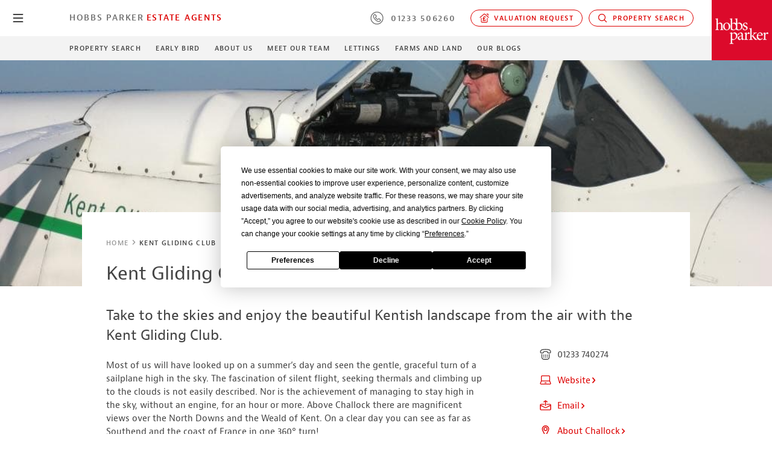

--- FILE ---
content_type: text/html; charset=UTF-8
request_url: https://www.hobbsparker.co.uk/parish-feature/kent-gliding-club/
body_size: 12606
content:
<!DOCTYPE html> <!--[if IE 7]><html class="ie ie7" lang="en-GB"> <![endif]--> <!--[if IE 8]><html class="ie ie8" lang="en-GB"> <![endif]--> <!--[if !(IE 7) & !(IE 8)]><!--><html lang="en-GB"> <!--<![endif]--><head><meta charset="UTF-8"><meta http-equiv="X-UA-Compatible" content="IE=edge"><meta name="viewport" content="width=device-width, initial-scale=1"><meta http-equiv="Accept-CH" content="DPR, Viewport-Width, Width"><link media="all" href="https://www.hobbsparker.co.uk/wp-content/cache/autoptimize/css/autoptimize_664b36a8b890341e56645e8832969213.css" rel="stylesheet"><title>Kent Gliding Club | Hobbs Parker</title><link rel="shortcut icon" href="https://www.hobbsparker.co.uk/wp-content/themes/hobbsparker-2020-child/favicon.ico" /><link rel="profile" href="http://gmpg.org/xfn/11"><link rel="pingback" href="https://www.hobbsparker.co.uk/xmlrpc.php"> <!--[if lt IE 9]> <script src="https://oss.maxcdn.com/libs/html5shiv/3.7.0/html5shiv.js"></script> <script src="https://oss.maxcdn.com/libs/respond.js/1.4.2/respond.min.js"></script> <![endif]-->  <script type="text/javascript" src="https://app.termly.io/embed.min.js" data-auto-block="on" data-website-uuid="0a8a463a-9857-4b67-a686-01e43253e28d"></script> <meta name='robots' content='index, follow, max-image-preview:large, max-snippet:-1, max-video-preview:-1' /><link rel="canonical" href="https://www.hobbsparker.co.uk/parish-feature/kent-gliding-club/" /><meta property="og:locale" content="en_GB" /><meta property="og:type" content="article" /><meta property="og:title" content="Kent Gliding Club" /><meta property="og:description" content="Most of us will have looked up on a summer&#8217;s day and seen the gentle, graceful turn of a sailplane high in the sky. The fascination of silent flight, seeking thermals and climbing up to [&hellip;]" /><meta property="og:url" content="https://www.hobbsparker.co.uk/parish-feature/kent-gliding-club/" /><meta property="og:site_name" content="Hobbs Parker" /><meta property="article:modified_time" content="2018-02-01T11:46:40+00:00" /><meta property="og:image" content="https://www.hobbsparker.co.uk/wp-content/uploads/Gliding.jpg" /><meta property="og:image:width" content="1024" /><meta property="og:image:height" content="768" /><meta property="og:image:type" content="image/jpeg" /><meta name="twitter:label1" content="Estimated reading time" /><meta name="twitter:data1" content="1 minute" /> <script type="application/ld+json" class="yoast-schema-graph">{"@context":"https://schema.org","@graph":[{"@type":"WebPage","@id":"https://www.hobbsparker.co.uk/parish-feature/kent-gliding-club/","url":"https://www.hobbsparker.co.uk/parish-feature/kent-gliding-club/","name":"Kent Gliding Club | Hobbs Parker","isPartOf":{"@id":"https://www.hobbsparker.co.uk/#website"},"primaryImageOfPage":{"@id":"https://www.hobbsparker.co.uk/parish-feature/kent-gliding-club/#primaryimage"},"image":{"@id":"https://www.hobbsparker.co.uk/parish-feature/kent-gliding-club/#primaryimage"},"thumbnailUrl":"https://www.hobbsparker.co.uk/wp-content/uploads/Gliding.jpg","datePublished":"2018-02-01T11:44:57+00:00","dateModified":"2018-02-01T11:46:40+00:00","breadcrumb":{"@id":"https://www.hobbsparker.co.uk/parish-feature/kent-gliding-club/#breadcrumb"},"inLanguage":"en-GB","potentialAction":[{"@type":"ReadAction","target":["https://www.hobbsparker.co.uk/parish-feature/kent-gliding-club/"]}]},{"@type":"ImageObject","inLanguage":"en-GB","@id":"https://www.hobbsparker.co.uk/parish-feature/kent-gliding-club/#primaryimage","url":"https://www.hobbsparker.co.uk/wp-content/uploads/Gliding.jpg","contentUrl":"https://www.hobbsparker.co.uk/wp-content/uploads/Gliding.jpg","width":1024,"height":768,"caption":"Gliding"},{"@type":"BreadcrumbList","@id":"https://www.hobbsparker.co.uk/parish-feature/kent-gliding-club/#breadcrumb","itemListElement":[{"@type":"ListItem","position":1,"name":"Home","item":"https://www.hobbsparker.co.uk/"},{"@type":"ListItem","position":2,"name":"Kent Gliding Club"}]},{"@type":"WebSite","@id":"https://www.hobbsparker.co.uk/#website","url":"https://www.hobbsparker.co.uk/","name":"Hobbs Parker","description":"","potentialAction":[{"@type":"SearchAction","target":{"@type":"EntryPoint","urlTemplate":"https://www.hobbsparker.co.uk/?s={search_term_string}"},"query-input":{"@type":"PropertyValueSpecification","valueRequired":true,"valueName":"search_term_string"}}],"inLanguage":"en-GB"}]}</script> <link rel='dns-prefetch' href='//js.hs-scripts.com' /><link rel='dns-prefetch' href='//maps.googleapis.com' /><link rel='dns-prefetch' href='//ajax.googleapis.com' /><link rel='dns-prefetch' href='//kit.fontawesome.com' /><link rel='stylesheet' id='hp_2020_typkit-css' href='https://use.typekit.net/hdd1aho.css?ver=1.1' type='text/css' media='all' /> <script type="text/javascript" id="wpgmza_data-js-extra">var wpgmza_google_api_status = {"message":"Enqueued","code":"ENQUEUED"};</script> <script type="text/javascript" src="https://maps.googleapis.com/maps/api/js?key=AIzaSyAgn3ssFo1tmmpKKZOioLWo3C1TO7M-iuE&amp;loading=async" id="googlemaps-js"></script> <script type="text/javascript" src="https://ajax.googleapis.com/ajax/libs/jquery/2.2.4/jquery.min.js" id="jq-js"></script> <script type="text/javascript" src="https://kit.fontawesome.com/675c79bcbb.js" id="fa-js"></script> <link rel="https://api.w.org/" href="https://www.hobbsparker.co.uk/wp-json/" /><link rel="EditURI" type="application/rsd+xml" title="RSD" href="https://www.hobbsparker.co.uk/xmlrpc.php?rsd" /><meta name="generator" content="WordPress 6.6.2" /><link rel='shortlink' href='https://www.hobbsparker.co.uk/?p=5671' /><meta property="fb:app_id" content="157369710964985"/>  <script class="hsq-set-content-id" data-content-id="blog-post">var _hsq = _hsq || [];
				_hsq.push(["setContentType", "blog-post"]);</script>    <script async src="https://www.googletagmanager.com/gtag/js?id=G-G6REPM74WC"></script> <script>window.dataLayer = window.dataLayer || [];
  function gtag(){dataLayer.push(arguments);}
  gtag('js', new Date());
  gtag('config', 'G-G6REPM74WC');</script>    <script>(function(w,d,s,l,i){w[l]=w[l]||[];w[l].push({'gtm.start':
new Date().getTime(),event:'gtm.js'});var f=d.getElementsByTagName(s)[0],
j=d.createElement(s),dl=l!='dataLayer'?'&l='+l:'';j.async=true;j.src=
'https://www.googletagmanager.com/gtm.js?id='+i+dl;f.parentNode.insertBefore(j,f);
})(window,document,'script','dataLayer','GTM-PGCSN8V');</script>    <script>function(f,b,e,v,n,t,s)
{if(f.fbq)return;n=f.fbq=function(){n.callMethod?
n.callMethod.apply(n,arguments):n.queue.push(arguments)};
if(!f._fbq)f._fbq=n;n.push=n;n.loaded=!0;n.version='2.0';
n.queue=[];t=b.createElement(e);t.async=!0;
t.src=v;s=b.getElementsByTagName(e)[0];
s.parentNode.insertBefore(t,s)}(window, document,'script',
'https://connect.facebook.net/en_US/fbevents.js');
fbq('init', '577036329121536');
fbq('track', 'PageView');</script> <noscript><img height="1" width="1" style="display:none"
src="https://www.facebook.com/tr?id=577036329121536&ev=PageView&noscript=1"
/></noscript>  <script type="text/javascript">(function() { var po = document.createElement('script'); po.type = 'text/javascript'; po.async = true; po.src = '//api.at.getsocial.io/widget/v1/gs_async.js?id=2e4eb6'; var s = document.getElementsByTagName('script')[0]; 
s.parentNode.insertBefore(po, s); })();</script> <link rel="apple-touch-icon" sizes="180x180" href="/apple-touch-icon.png"><link rel="icon" type="image/png" sizes="32x32" href="/favicon-32x32.png"><link rel="icon" type="image/png" sizes="16x16" href="/favicon-16x16.png"><link rel="manifest" href="/site.webmanifest">  <script>!function(t,e){var o,n,p,r;e.__SV||(window.posthog=e,e._i=[],e.init=function(i,s,a){function g(t,e){var o=e.split(".");2==o.length&&(t=t[o[0]],e=o[1]),t[e]=function(){t.push([e].concat(Array.prototype.slice.call(arguments,0)))}}(p=t.createElement("script")).type="text/javascript",p.async=!0,p.src=s.api_host.replace(".i.posthog.com","-assets.i.posthog.com")+"/static/array.js",(r=t.getElementsByTagName("script")[0]).parentNode.insertBefore(p,r);var u=e;for(void 0!==a?u=e[a]=[]:a="posthog",u.people=u.people||[],u.toString=function(t){var e="posthog";return"posthog"!==a&&(e+="."+a),t||(e+=" (stub)"),e},u.people.toString=function(){return u.toString(1)+".people (stub)"},o="init capture register register_once register_for_session unregister unregister_for_session getFeatureFlag getFeatureFlagPayload isFeatureEnabled reloadFeatureFlags updateEarlyAccessFeatureEnrollment getEarlyAccessFeatures on onFeatureFlags onSessionId getSurveys getActiveMatchingSurveys renderSurvey canRenderSurvey getNextSurveyStep identify setPersonProperties group resetGroups setPersonPropertiesForFlags resetPersonPropertiesForFlags setGroupPropertiesForFlags resetGroupPropertiesForFlags reset get_distinct_id getGroups get_session_id get_session_replay_url alias set_config startSessionRecording stopSessionRecording sessionRecordingStarted captureException loadToolbar get_property getSessionProperty createPersonProfile opt_in_capturing opt_out_capturing has_opted_in_capturing has_opted_out_capturing clear_opt_in_out_capturing debug".split(" "),n=0;n<o.length;n++)g(u,o[n]);e._i.push([i,s,a])},e.__SV=1)}(document,window.posthog||[]);
    posthog.init('phc_m0vO7uhXL3XFUg2TCD7NjIUhTfAbwQ4ChBloPvQZpkk',{api_host:'https://eu.i.posthog.com', person_profiles: 'identified_only' // or 'always' to create profiles for anonymous users as well
        })</script> </head><body class=""><header class="o-header o-header--square-logo" id="header"><div class="o-header__primary" id="header-primary"><nav id="gmenu" class="o-gmenu"> <button class="o-gmenu__btn" id="gmenu-btn"> <svg class="svg-icon svg-icon--hp-icon-menu-burger " version="1.1" xmlns="http://www.w3.org/2000/svg" xmlns:xlink="http://www.w3.org/1999/xlink" x="0px" y="0px"
 viewBox="0 0 500 500" style="enable-background:new 0 0 500 500;" xml:space="preserve"> <g transform="translate(-592.505 -332.253)"> <g transform="translate(593.255 333.003)"> <g> <g> <path d="M440.8,421h-383c-10.5,0-19-8.5-19-19s8.5-19,19-19h383c10.5,0,19,8.5,19,19S451.3,421,440.8,421z"/> </g> <g> <path d="M440.8,268.2h-383c-10.5,0-19-8.5-19-19s8.5-19,19-19h383c10.5,0,19,8.5,19,19S451.3,268.2,440.8,268.2z"/> </g> <g> <path d="M440.8,115.5h-383c-10.5,0-19-8.5-19-19s8.5-19,19-19h383c10.5,0,19,8.5,19,19S451.3,115.5,440.8,115.5z"/> </g> </g> </g> </g> </svg> <svg class="svg-icon svg-icon--hp-icon-close " version="1.1" xmlns="http://www.w3.org/2000/svg" xmlns:xlink="http://www.w3.org/1999/xlink" x="0px" y="0px"
 viewBox="0 0 500 500" style="enable-background:new 0 0 500 500;" xml:space="preserve"> <path d="M488,448.1L289.4,249.5L487.9,50.9c10.7-10.7,10.7-28.1,0-38.9c-10.7-10.7-28.1-10.7-38.9,0L250.5,210.6L51.9,12.1
 C41.2,1.3,23.8,1.3,13,12.1S2.3,40.2,13,50.9l198.6,198.6L13.1,448.1c-10.7,10.7-10.7,28.1,0,38.9c5.4,5.4,12.4,8.1,19.4,8.1
 s14.1-2.7,19.4-8.1l198.5-198.6l198.6,198.6c5.4,5.4,12.4,8.1,19.4,8.1s14.1-2.7,19.4-8.1C498.7,476.2,498.7,458.8,488,448.1z"/> </svg> <span class="o-gmenu__btn-label">close</span> </button><div class="o-gmenu__inner"><div class="o-gmenu__col"><ul class="o-gmenu__main o-gmenu__main--level-0"><li class="o-gmenu__item"><a href="/" data-speculation-rule="moderate">Hobbs Parker Group <svg class="svg-icon svg-icon--hp-icon-chevron-bold-right " version="1.1" xmlns="http://www.w3.org/2000/svg" xmlns:xlink="http://www.w3.org/1999/xlink" x="0px" y="0px"
 viewBox="0 0 500 500" style="enable-background:new 0 0 500 500;" xml:space="preserve"> <g transform="translate(1.273 8.803) rotate(-90)"> <g> <path d="M-437.7,172.5c0-9.7,3.7-19.4,11.1-26.8c14.8-14.8,38.8-14.8,53.6,0l131.8,131.8l131.8-131.8c14.8-14.8,38.8-14.8,53.6,0
 s14.8,38.8,0,53.6l-148.4,148.4c-20.4,20.2-53.5,20.2-73.8,0.2l-148.6-148.5C-434,191.9-437.7,182.2-437.7,172.5z"/> </g> </g> </svg></a></li><li class="o-gmenu__item"><a href="/auctioneers/" data-speculation-rule="moderate">Auctioneers <svg class="svg-icon svg-icon--hp-icon-chevron-bold-right " version="1.1" xmlns="http://www.w3.org/2000/svg" xmlns:xlink="http://www.w3.org/1999/xlink" x="0px" y="0px"
 viewBox="0 0 500 500" style="enable-background:new 0 0 500 500;" xml:space="preserve"> <g transform="translate(1.273 8.803) rotate(-90)"> <g> <path d="M-437.7,172.5c0-9.7,3.7-19.4,11.1-26.8c14.8-14.8,38.8-14.8,53.6,0l131.8,131.8l131.8-131.8c14.8-14.8,38.8-14.8,53.6,0
 s14.8,38.8,0,53.6l-148.4,148.4c-20.4,20.2-53.5,20.2-73.8,0.2l-148.6-148.5C-434,191.9-437.7,182.2-437.7,172.5z"/> </g> </g> </svg></a></li><li class="o-gmenu__item"><a href="/estate-agents/" data-speculation-rule="moderate">Estate Agents <svg class="svg-icon svg-icon--hp-icon-chevron-bold-right " version="1.1" xmlns="http://www.w3.org/2000/svg" xmlns:xlink="http://www.w3.org/1999/xlink" x="0px" y="0px"
 viewBox="0 0 500 500" style="enable-background:new 0 0 500 500;" xml:space="preserve"> <g transform="translate(1.273 8.803) rotate(-90)"> <g> <path d="M-437.7,172.5c0-9.7,3.7-19.4,11.1-26.8c14.8-14.8,38.8-14.8,53.6,0l131.8,131.8l131.8-131.8c14.8-14.8,38.8-14.8,53.6,0
 s14.8,38.8,0,53.6l-148.4,148.4c-20.4,20.2-53.5,20.2-73.8,0.2l-148.6-148.5C-434,191.9-437.7,182.2-437.7,172.5z"/> </g> </g> </svg></a></li><li class="o-gmenu__item"><a href="/car-auctions/" data-speculation-rule="moderate">Car Auctions <svg class="svg-icon svg-icon--hp-icon-chevron-bold-right " version="1.1" xmlns="http://www.w3.org/2000/svg" xmlns:xlink="http://www.w3.org/1999/xlink" x="0px" y="0px"
 viewBox="0 0 500 500" style="enable-background:new 0 0 500 500;" xml:space="preserve"> <g transform="translate(1.273 8.803) rotate(-90)"> <g> <path d="M-437.7,172.5c0-9.7,3.7-19.4,11.1-26.8c14.8-14.8,38.8-14.8,53.6,0l131.8,131.8l131.8-131.8c14.8-14.8,38.8-14.8,53.6,0
 s14.8,38.8,0,53.6l-148.4,148.4c-20.4,20.2-53.5,20.2-73.8,0.2l-148.6-148.5C-434,191.9-437.7,182.2-437.7,172.5z"/> </g> </g> </svg></a></li><li class="o-gmenu__item"><a href="/property-consultants/" data-speculation-rule="moderate">Property Consultants <svg class="svg-icon svg-icon--hp-icon-chevron-bold-right " version="1.1" xmlns="http://www.w3.org/2000/svg" xmlns:xlink="http://www.w3.org/1999/xlink" x="0px" y="0px"
 viewBox="0 0 500 500" style="enable-background:new 0 0 500 500;" xml:space="preserve"> <g transform="translate(1.273 8.803) rotate(-90)"> <g> <path d="M-437.7,172.5c0-9.7,3.7-19.4,11.1-26.8c14.8-14.8,38.8-14.8,53.6,0l131.8,131.8l131.8-131.8c14.8-14.8,38.8-14.8,53.6,0
 s14.8,38.8,0,53.6l-148.4,148.4c-20.4,20.2-53.5,20.2-73.8,0.2l-148.6-148.5C-434,191.9-437.7,182.2-437.7,172.5z"/> </g> </g> </svg></a></li></ul></div><div class="o-gmenu__col"><div style="width:100%"><section class="o-gmenu__section"> <em class="o-gmenu__heading">Search Information</em><div class="o-gmenu__search"><form role="search" method="get" class="form-inline form-right" id="searchform" action="https://www.hobbsparker.co.uk/"><div class="form-group"> <input type="text" class="form-control" placeholder="Search …" value="" name="s" title="Search for:" /></div> <button type="submit" id="searchsubmit" class="btn btn-primary">Search</button></form></div></section><section class="o-gmenu__section"> <em class="o-gmenu__heading">Special Searches</em><div class="button-group"> <a href="https://www.hobbsparker.co.uk/estate-agents/search-property-to-buy/" class="c-button c-button--white" data-speculation-rule="moderate">Property</a> <a href="https://www.hobbsparker.co.uk/car-auctions/auction-dates/?companyId=4&userSearch=true" class="c-button c-button--white" data-speculation-rule="moderate">Cars</a> <a href="https://www.hobbsparker.co.uk/auctioneers/auction-dates/?companyId=2&userSearch=true" class="c-button c-button--white" data-speculation-rule="moderate">Auctions</a></div></section></div></div></div></nav><div class="o-container-fluid"><div class="o-header__inner"><nav class="o-header__nav-col"> <a href="https://www.hobbsparker.co.uk/estate-agents/" class="o-header__location--primary" data-speculation-link="moderate">Hobbs Parker</a> <a href="https://www.hobbsparker.co.uk/estate-agents/" class="o-header__location--secondary" title="Hobbs Parker Estate Agents" data-speculation-link="moderate">Estate Agents</a></nav><nav class="o-header__nav-col o-header__nav-col--nowrap"> <a href="tel:01233 506260" class="o-header__button u-flex-hidden--lg"><svg class="svg-icon svg-icon--outline svg-icon--hp-icon-phone-alt " version="1.1" xmlns="http://www.w3.org/2000/svg" xmlns:xlink="http://www.w3.org/1999/xlink" x="0px" y="0px"
 viewBox="0 0 26 26" style="enable-background:new 0 0 26 26;" xml:space="preserve" stroke-width="1.5" stroke-linecap="round" stroke-linejoin="round" stroke="currentColor" fill="none"> <g> <path class="st0" d="M11.9,14.1c1.1,1.1,1.7,1.6,2,1.7c0.2,0.2,0.6,0.3,0.9-0.1l1.3-1.3c0.3-0.3,1-0.5,1.4,0
 c0.4,0.4,2.1,2.1,2.3,2.3c0.4,0.4,0.4,0.8-0.1,1.3c-0.6,0.6-0.3,0.3-1.1,1.1c-0.9,0.9-4.2,1.8-8.8-2.9S6,8.3,6.9,7.4
 C7.7,6.6,7.4,6.9,8,6.3c0.5-0.5,0.9-0.5,1.3-0.1c0.2,0.2,1.9,1.9,2.3,2.3c0.4,0.4,0.3,1.1,0,1.4l-1.3,1.3c-0.4,0.4-0.3,0.7-0.1,0.9
 C10.3,12.4,10.8,13,11.9,14.1z"/> <circle cx="13" cy="13" r="11.8"/> </g> </svg>&nbsp;&nbsp;01233 506260</a> <span class="o-header__button o-header__button--inactive u-flex-visible--lg o-header__button--number"><svg class="svg-icon svg-icon--outline svg-icon--hp-icon-phone-alt " version="1.1" xmlns="http://www.w3.org/2000/svg" xmlns:xlink="http://www.w3.org/1999/xlink" x="0px" y="0px"
 viewBox="0 0 26 26" style="enable-background:new 0 0 26 26;" xml:space="preserve" stroke-width="1.5" stroke-linecap="round" stroke-linejoin="round" stroke="currentColor" fill="none"> <g> <path class="st0" d="M11.9,14.1c1.1,1.1,1.7,1.6,2,1.7c0.2,0.2,0.6,0.3,0.9-0.1l1.3-1.3c0.3-0.3,1-0.5,1.4,0
 c0.4,0.4,2.1,2.1,2.3,2.3c0.4,0.4,0.4,0.8-0.1,1.3c-0.6,0.6-0.3,0.3-1.1,1.1c-0.9,0.9-4.2,1.8-8.8-2.9S6,8.3,6.9,7.4
 C7.7,6.6,7.4,6.9,8,6.3c0.5-0.5,0.9-0.5,1.3-0.1c0.2,0.2,1.9,1.9,2.3,2.3c0.4,0.4,0.3,1.1,0,1.4l-1.3,1.3c-0.4,0.4-0.3,0.7-0.1,0.9
 C10.3,12.4,10.8,13,11.9,14.1z"/> <circle cx="13" cy="13" r="11.8"/> </g> </svg>&nbsp;&nbsp;01233 506260</span><div class="o-header__dropdown-button"> <button data-header-dropdown-target="#property-valuation-options" class="o-header__button"><svg class="svg-icon svg-icon--hp-icon-valuation " version="1.1" xmlns="http://www.w3.org/2000/svg" xmlns:xlink="http://www.w3.org/1999/xlink" x="0px" y="0px"
 viewBox="0 0 500 500" style="enable-background:new 0 0 500 500;" xml:space="preserve"> <g> <path d="M260.6,195c24.4,0,29.8,3.7,38.3,18.3c4.9,8.4,15.5,11.2,23.9,6.4c8.4-4.9,11.2-15.6,6.4-23.9
 C311.9,165.9,291,160,260.6,160c-43.8,0-63.5,30.1-63.5,60v33.6h-18.7c-9.7,0-17.5,7.8-17.5,17.5c0,9.7,7.8,17.5,17.5,17.5h18.7v44
 c0,15.4-3.4,20.4-7.5,22c-3.9,0.2-7.1,0.4-9.8,0.8l-0.4,0c-11.3,1.4-12.9,4.1-15.5,8.5c-3.2,5.4-3.3,12.1-0.2,17.6
 c4,7.1,10.2,8.5,15.8,8.8v0c0.1,0,0.3,0,0.6,0c2.3,0.1,4.4,0.1,6.9-0.1c20.8-0.1,77.2-0.3,93.3,0.1c1,0,1.9,0,2.8,0
 c29.7,0,45.3-11.6,55-40.7c3.1-9.2-1.9-19.1-11.1-22.2c-9.3-3-19.1,1.9-22.2,11.1c-5.1,15.4-7.8,17.1-23.8,16.8
 c-20.8-0.5-37.6-0.8-51.4-1c1.5-6.1,2.4-13.3,2.4-21.7v-44h38.2c9.7,0,17.5-7.8,17.5-17.5c0-9.7-7.8-17.5-17.5-17.5h-38.2v-33.6
 C232.2,203.5,241.7,195,260.6,195z"/> <path d="M484.8,202L288.2,31.5c-19.7-16.6-48.2-16.6-67.9,0l-205,173.4c-7.4,6.2-8.3,17.3-2.1,24.7c3.5,4.1,8.4,6.2,13.4,6.2
 c4,0,8-1.4,11.3-4.1l205-173.4c6.5-5.5,16-5.5,22.5-0.1l196.5,170.4c7.3,6.3,18.4,5.6,24.7-1.8C492.9,219.4,492.1,208.3,484.8,202z
 "/> <path d="M376.8,60.8h52.5v52.5c0,9.7,7.8,17.5,17.5,17.5c9.7,0,17.5-7.8,17.5-17.5v-70c0-9.7-7.8-17.5-17.5-17.5h-70
 c-9.7,0-17.5,7.8-17.5,17.5S367.1,60.8,376.8,60.8z"/> <path d="M407.6,235.9c-9.7,0-17.5,7.8-17.5,17.5v175.1c0,9.6-7.9,17.5-17.5,17.5H127.4c-9.7,0-17.5-7.9-17.5-17.5V253.4
 c0-9.7-7.8-17.5-17.5-17.5s-17.5,7.8-17.5,17.5v175.1c0,29,23.6,52.5,52.5,52.5h245.1c29,0,52.5-23.6,52.5-52.5V253.4
 C425.1,243.7,417.2,235.9,407.6,235.9z"/> </g> </svg>&nbsp;&nbsp;Valuation request</button><div id="property-valuation-options" class="o-header__dropdown-options"> <a href="https://info.hobbsparker.co.uk/hobbs-parker-estate-agents-valuation-request" class="o-header__dropdown-option" title="Search property to rent" target="_blank" data-trigger-on-click="EA_PropertyPage_ValuationRequest_Submitted">Sales Valuation</a> <a href="https://info.hobbsparker.co.uk/hobbs-parker-estate-agents-valuation-request-landlords" class="o-header__dropdown-option" title="Search property to rent" target="_blank" data-trigger-on-click="EA_PropertyPage_ValuationRequest_Submitted">Rental Valuation</a></div></div><div class="o-header__dropdown-button"> <button data-header-dropdown-target="#property-search-options" class="o-header__button"><svg class="svg-icon svg-icon--hp-icon-search " version="1.1" xmlns="http://www.w3.org/2000/svg" xmlns:xlink="http://www.w3.org/1999/xlink" x="0px" y="0px"
 viewBox="0 0 500 500" style="enable-background:new 0 0 500 500;" xml:space="preserve"> <path d="M453.3,472.4c-5,0-9.9-2-13.4-5.6L336.2,363.2c-13.8,11.2-29,20.4-45.3,27.4c-0.3,0.2-0.6,0.3-0.9,0.4
 c-23.4,9.9-48.1,14.9-73.2,14.9c-76.1,0-144.5-45.2-174.2-115.2c-40.7-96,4.2-207.2,100.1-248c23.5-10,48.3-15,73.7-15
 c76.2,0,144.6,45.2,174.2,115.1c14.1,33.1,18.4,69.3,12.5,104.7c-5.4,32.6-19.2,63.1-40,88.7l103.7,103.6c7.4,7.6,7.4,19.4-0.1,26.9
 C463.2,470.4,458.3,472.4,453.3,472.4z M216.5,65.8c-20.3,0-40.1,4-58.9,12c-37.1,15.7-65.8,45-80.9,82.4
 c-15.1,37.5-14.8,78.5,1,115.6c23.8,55.8,78.4,91.9,139.2,91.9c20.1,0,39.8-4,58.5-11.9c0.3-0.1,0.5-0.3,0.8-0.4
 c16.8-7.1,32.2-17.4,45.8-30.5c0.4-0.5,0.9-1.1,1.4-1.6c0.6-0.6,1.2-1.1,1.6-1.4c20.4-21,34.1-47.4,39.8-76.3
 c5.8-29.7,2.7-60.1-9.2-88C332,101.9,277.4,65.8,216.5,65.8z"/> </svg>&nbsp;&nbsp;Property Search</button><div id="property-search-options" class="o-header__dropdown-options"> <a href="/estate-agents/search-property-to-buy/" class="o-header__dropdown-option" title="Search property to buy" data-speculation-rule="moderate">Search to Buy</a> <a href="/estate-agents/residential-lettings/search-property-to-rent/" class="o-header__dropdown-option" title="Search property to rent" data-speculation-rule="moderate">Search to Rent</a></div></div></nav></div></div></div><div class="o-header__secondary o-header__secondary--" id="header-secondary"><div class="o-container-fluid"><div class="o-header__inner"><menu class="o-header__nav-col"> <a href="https://www.hobbsparker.co.uk/estate-agents/search-property-to-buy/" target="_self" title="Property Search" data-speculation-rule="moderate" >Property Search</a> <a href="https://info.hobbsparker.co.uk/hobbs-parker-early-bird-email-alerts" target="_self" title="Early Bird" data-speculation-rule="moderate" >Early Bird</a> <a href="https://www.hobbsparker.co.uk/estate-agents/about-us/" target="_self" title="About Us" data-speculation-rule="moderate" >About Us</a> <a href="https://www.hobbsparker.co.uk/estate-agents/directors-property-valuers/" target="_self" title="Meet our Team" data-speculation-rule="moderate" >Meet our Team</a> <a href="https://www.hobbsparker.co.uk/estate-agents/residential-lettings/" target="_self" title="Lettings" data-speculation-rule="moderate" >Lettings</a> <a href="https://www.hobbsparker.co.uk/estate-agents/farms-land-estates/" target="_self" title="Farms and Land" data-speculation-rule="moderate" >Farms and Land</a> <a href="https://www.hobbsparker.co.uk/the-hobbs-parker-group/blogs/" target="_self" title="Our Blogs" data-speculation-rule="moderate" >Our Blogs</a></menu></div></div> <a href="https://www.hobbsparker.co.uk/estate-agents/" class="o-header__secondary-name" title="Hobbs Parker Estate Agents"> <em>Hobbs Parker</em> </a></div> <a href="https://www.hobbsparker.co.uk/estate-agents/" class="o-header__logo"> <img src="https://www.hobbsparker.co.uk/wp-content/themes/hobbsparker-2020-child/resources/images/hobbs-parker-estate-agents-logo.png" alt="Hobbs Parker Estate Agents"> </a></header><main><div class="o-heading o-heading--image " style="background-image: url( https://www.hobbsparker.co.uk/wp-content/uploads/Gliding.jpg );"><div class="o-container-fluid"><div class="o-row"><div class="o-col-xl-10 o-col-xxl-8 o-col-xxxl-6 o-offset-xl-1 o-offset-xxl-2 o-offset-xxxl-3"><div class="o-heading__content"><div class="o-breadcrumb" id="breadcrumbs"><span><span><a href="https://www.hobbsparker.co.uk/">Home</a></span> <span class="o-breadcrumb__separator"><svg class="svg-icon svg-icon--hp-icon-chevron-bold-right" version="1.1" xmlns="http://www.w3.org/2000/svg" xmlns:xlink="http://www.w3.org/1999/xlink" x="0px" y="0px"viewBox="0 0 500 500" style="enable-background:new 0 0 500 500;" xml:space="preserve"><g transform="translate(1.273 8.803) rotate(-90)"><g><path d="M-437.7,172.5c0-9.7,3.7-19.4,11.1-26.8c14.8-14.8,38.8-14.8,53.6,0l131.8,131.8l131.8-131.8c14.8-14.8,38.8-14.8,53.6,0s14.8,38.8,0,53.6l-148.4,148.4c-20.4,20.2-53.5,20.2-73.8,0.2l-148.6-148.5C-434,191.9-437.7,182.2-437.7,172.5z"/></g></g></svg></span> <span class="breadcrumb_last" aria-current="page">Kent Gliding Club</span></span></div><h1 class="o-heading__title">Kent Gliding Club</h1></div></div></div></div></div><div class="o-container-fluid"><div class="o-row"><div class="o-col-xl-10 o-col-xxl-8 o-col-xxxl-6 o-offset-xl-1 o-offset-xxl-2 o-offset-xxxl-3"><h3 class="o-heading__subtitle"><p>Take to the skies and enjoy the beautiful Kentish landscape from the air with the Kent Gliding Club.</p></h3></div></div></div><div class="o-container-fluid"><div class="o-row"><div class="o-col-xl-10 o-col-xxl-8 o-col-xxxl-6 o-offset-xl-1 o-offset-xxl-2 o-offset-xxxl-3"></div></div></div><section><div class="o-container-fluid"><div class="o-row"><div class="o-col-xl-10 o-col-xxl-8 o-col-xxxl-6 o-offset-xl-1 o-offset-xxl-2 o-offset-xxxl-3"><div class="o-row"><div class="o-col-lg-9 o-col-xxl-8 cms"><div class="o-row"><div class="o-col-lg-11 o-col-xxl-12 o-cms"> <noscript><iframe src="https://www.googletagmanager.com/ns.html?id=GTM-PGCSN8V"
height="0" width="0" style="display:none;visibility:hidden"></iframe></noscript> <br><p>Most of us will have looked up on a summer&#8217;s day and seen the gentle, graceful turn of a sailplane high in the sky. The fascination of silent flight, seeking thermals and climbing up to the clouds is not easily described. Nor is the achievement of managing to stay high in the sky, without an engine, for an hour or more. Above Challock there are magnificent views over the North Downs and the Weald of Kent. On a clear day you can see as far as Southend and the coast of France in one 360° turn!</p><p>From your very first lesson, with an instructor to guide you, you are &#8220;hands on&#8221;, and in the ensuing flights you will gradually learn how the controls work, coordination of the stick and rudder, keeping the wings level and making gentle, graceful turns.</p><p>All of your training leads to your first goal &#8211; going solo. Once you are flying well and consistently, the big day arrives and after several check flights your instructor sends you off on your own.</p><p>They say the best landing you ever make is on your first solo flight! so why not try something new and try an adventurous glider flight?</p> <br></div></div></div><div class="o-col-lg-3 o-col-xxl-3 o-offset-xxl-1 cms u-visible--lg"><ul class="no-bullet"><li> <svg class="svg-icon svg-icon--hp-icon-phone svg-icon--list" version="1.1" xmlns="http://www.w3.org/2000/svg" xmlns:xlink="http://www.w3.org/1999/xlink" x="0px" y="0px"
 viewBox="0 0 500 500" style="enable-background:new 0 0 500 500;" xml:space="preserve"> <g> <path class="st0" d="M404.6,42.3c-0.5-0.1-1-0.2-1.5-0.3C301.5,22.5,198.6,22.4,97,42c-0.5,0.1-1.1,0.2-1.6,0.3
 C46.8,53,12.9,95.3,12.9,145v17.4c0,25.7,20.9,46.7,46.7,46.7h73.2c25.8,0,46.7-21,46.7-46.7c0-6.5,5.3-11.8,11.9-11.8h117.1
 c6.5,0,11.8,5.3,11.8,11.8c0,25.8,21,46.7,46.7,46.7h73.2c25.8,0,46.7-21,46.7-46.7V145C487.1,95.3,453.2,53,404.6,42.3z
 M452.2,162.4c0,6.5-5.3,11.9-11.9,11.9h-73.2c-6.5,0-11.9-5.3-11.9-11.9c0-25.8-21-46.7-46.7-46.7H191.4
 c-25.8,0-46.7,21-46.7,46.7c0,6.5-5.3,11.9-11.8,11.9H59.6c-6.5,0-11.8-5.3-11.8-11.9V145c0-33,22.2-61,54.2-68.6
 c0.2,0,0.4-0.1,0.7-0.1c97.7-18.9,196.9-18.9,294.6,0c0.2,0,0.4,0.1,0.6,0.1c32,7.5,54.3,35.6,54.3,68.6V162.4z"/> <path class="st0" d="M411.1,232.8c-9.6,0-17.4,7.8-17.4,17.4v117.1c0,38.8-31.6,70.4-70.4,70.4H176.8c-38.8,0-70.4-31.6-70.4-70.4
 V250.3c0-9.6-7.8-17.4-17.4-17.4s-17.4,7.8-17.4,17.4v117.1c0,58,47.2,105.3,105.3,105.3h146.4c58,0,105.3-47.2,105.3-105.3V250.3
 C428.5,240.7,420.7,232.8,411.1,232.8z"/> <path class="st0" d="M169.5,311.6c13.7,0,24.8-11.1,24.8-24.7c0-13.7-11.1-24.8-24.8-24.8c-13.7,0-24.8,11.1-24.8,24.8
 C144.7,300.5,155.8,311.6,169.5,311.6z"/> <path class="st0" d="M250,311.6c13.7,0,24.8-11.1,24.8-24.7c0-13.7-11.1-24.8-24.8-24.8s-24.8,11.1-24.8,24.8
 C225.2,300.5,236.3,311.6,250,311.6z"/> <path class="st0" d="M330.5,311.6c13.6,0,24.7-11.1,24.7-24.7c0-13.7-11.1-24.8-24.7-24.8c-13.7,0-24.8,11.1-24.8,24.8
 C305.8,300.5,316.9,311.6,330.5,311.6z"/> <path class="st0" d="M169.5,384.8c13.7,0,24.8-11.1,24.8-24.8c0-13.6-11.1-24.7-24.8-24.7c-13.7,0-24.8,11.1-24.8,24.7
 C144.7,373.7,155.8,384.8,169.5,384.8z"/> <path class="st0" d="M250,384.8c13.7,0,24.8-11.1,24.8-24.8c0-13.6-11.1-24.7-24.8-24.7s-24.8,11.1-24.8,24.7
 C225.2,373.7,236.3,384.8,250,384.8z"/> <path class="st0" d="M330.5,384.8c13.6,0,24.7-11.1,24.7-24.8c0-13.6-11.1-24.7-24.7-24.7c-13.7,0-24.8,11.1-24.8,24.7
 C305.8,373.7,316.9,384.8,330.5,384.8z"/> </g> </svg>01233 740274</li><li> <a href="http://www.kent-gliding-club.co.uk/" class="link link--regular link--red link--chevron" target="_blank"><svg class="svg-icon svg-icon--hp-icon-laptop svg-icon--list" version="1.1" xmlns="http://www.w3.org/2000/svg" xmlns:xlink="http://www.w3.org/1999/xlink" x="0px" y="0px"
 viewBox="0 0 500 500" style="enable-background:new 0 0 500 500;" xml:space="preserve"> <g> <path class="st0" d="M487,380.4c0-0.1,0-0.1-0.1-0.2l-40.7-89V100.6c0-25.8-21-46.8-46.8-46.8H100.5c-25.7,0-46.7,21-46.8,46.8
 v190.7L13,380.5c-2.7,6-4,12.4-4,19c0,25.8,21,46.8,46.8,46.8h388.5c6.6,0,13-1.4,19-4c11.4-5.1,20.2-14.3,24.6-26
 C492.4,404.5,492.1,391.8,487,380.4z M87.6,100.6c0-7.2,5.8-13,13-13h298.8c7.2,0,13,5.8,13,13v177.4H87.6V100.6z M456.4,404.1
 c-1.2,3.2-3.7,5.8-6.9,7.2c-1.7,0.7-3.4,1.1-5.3,1.1H55.7c-7.2,0-13-5.8-13-13c0-1.8,0.4-3.6,1-5.1l37.8-82.5h336.9l37.7,82.4
 C457.5,397.4,457.6,400.9,456.4,404.1z"/> <path class="st0" d="M279.9,352.6h-59.8c-9.3,0-16.9,7.6-16.9,16.9s7.6,16.9,16.9,16.9h59.8c9.3,0,16.9-7.6,16.9-16.9
 S289.2,352.6,279.9,352.6z"/> </g> </svg>Website<svg class="svg-icon svg-icon--hp-icon-chevron-bold-right " version="1.1" xmlns="http://www.w3.org/2000/svg" xmlns:xlink="http://www.w3.org/1999/xlink" x="0px" y="0px"
 viewBox="0 0 500 500" style="enable-background:new 0 0 500 500;" xml:space="preserve"> <g transform="translate(1.273 8.803) rotate(-90)"> <g> <path d="M-437.7,172.5c0-9.7,3.7-19.4,11.1-26.8c14.8-14.8,38.8-14.8,53.6,0l131.8,131.8l131.8-131.8c14.8-14.8,38.8-14.8,53.6,0
 s14.8,38.8,0,53.6l-148.4,148.4c-20.4,20.2-53.5,20.2-73.8,0.2l-148.6-148.5C-434,191.9-437.7,182.2-437.7,172.5z"/> </g> </g> </svg></a></li><li> <a href="mailto:soaring@kent-gliding-club.co.uk" class="link link--regular link--red link--chevron" target="_blank"><svg class="svg-icon svg-icon--hp-icon-send-email svg-icon--list" version="1.1" xmlns="http://www.w3.org/2000/svg" xmlns:xlink="http://www.w3.org/1999/xlink" x="0px" y="0px"
 viewBox="0 0 500 500" style="enable-background:new 0 0 500 500;" xml:space="preserve"> <g> <path class="st0" d="M444.6,193.5H309.9c-10.4,0-18.8,7.5-18.8,16.7s8.4,16.7,18.8,16.7h134.6c6.2,0,11.2,4.5,11.2,9.9v3.6
 l-187.2,94.8c-11.5,5.8-25.8,5.8-37.3,0L44.2,240.3v-3.5c0-5.5,5.1-9.9,11.1-9.9h134.7c10.4,0,18.8-7.5,18.8-16.7
 s-8.4-16.7-18.8-16.7H55.3C28.6,193.6,6.8,213,6.6,236.7v185.9c0.1,23.7,21.9,43,48.7,43.1h389.3c26.7-0.1,48.5-19.4,48.7-43.2
 V236.6C493.2,212.9,471.4,193.6,444.6,193.5z M444.6,432.4H55.4c-6.2,0-11.2-4.5-11.2-9.9V278.7L212.7,364
 c11.5,5.8,24.4,8.7,37.2,8.7s25.8-2.9,37.3-8.7l168.5-85.4v143.7C455.7,427.9,450.7,432.3,444.6,432.4z"/> <path class="st0" d="M186.9,117l44.3-31.4v177.7c0,9.2,8.4,16.7,18.8,16.7c10.4,0,18.8-7.4,18.8-16.7V85.6L313,117
 c3.5,2.5,7.6,3.7,11.7,3.7c5.5,0,11-2.1,14.7-6.3c6.5-7.2,5.2-17.7-2.9-23.4l-74.8-53.1c-0.8-0.6-1.8-0.9-2.8-1.3
 c-0.8-0.4-1.4-0.8-2.2-1.1c-4.4-1.5-9.1-1.5-13.5,0c-0.8,0.3-1.4,0.7-2.1,1c-1,0.5-2,0.8-2.9,1.4L163.4,91
 c-8.1,5.8-9.4,16.2-2.9,23.4C166.9,121.6,178.8,122.8,186.9,117z"/> </g> </svg>Email<svg class="svg-icon svg-icon--hp-icon-chevron-bold-right " version="1.1" xmlns="http://www.w3.org/2000/svg" xmlns:xlink="http://www.w3.org/1999/xlink" x="0px" y="0px"
 viewBox="0 0 500 500" style="enable-background:new 0 0 500 500;" xml:space="preserve"> <g transform="translate(1.273 8.803) rotate(-90)"> <g> <path d="M-437.7,172.5c0-9.7,3.7-19.4,11.1-26.8c14.8-14.8,38.8-14.8,53.6,0l131.8,131.8l131.8-131.8c14.8-14.8,38.8-14.8,53.6,0
 s14.8,38.8,0,53.6l-148.4,148.4c-20.4,20.2-53.5,20.2-73.8,0.2l-148.6-148.5C-434,191.9-437.7,182.2-437.7,172.5z"/> </g> </g> </svg></a></li></ul><ul class="no-bullet"><li> <a href="https://www.hobbsparker.co.uk/parish/challock/" class="link link--regular link--red link--chevron" target="_blank"><svg class="svg-icon svg-icon--hp-icon-map-pointer svg-icon--list" version="1.1" xmlns="http://www.w3.org/2000/svg" xmlns:xlink="http://www.w3.org/1999/xlink" x="0px" y="0px"
 viewBox="0 0 500 500" style="enable-background:new 0 0 500 500;" xml:space="preserve"> <g> <g> <g> <g> <path d="M250,269c-48.4,0-87.8-39.4-87.8-87.8s39.4-87.8,87.8-87.8s87.8,39.4,87.8,87.8S298.4,269,250,269z M250,131.3
 c-27.5,0-49.8,22.3-49.8,49.8s22.3,49.8,49.8,49.8s49.8-22.3,49.8-49.8S277.5,131.3,250,131.3z"/> </g> <g> <path d="M250,475.5c-11,0-21.2-5.5-27.3-14.7c-14.7-22.2-47.4-74.9-76.5-131.7c-35-68-52.8-117.8-52.8-148
 c0-86.4,70.3-156.7,156.7-156.7s156.7,70.3,156.7,156.7c0,30.2-17.8,80-52.8,148c-29.2,56.7-61.8,109.5-76.5,131.7l-0.1,0.1
 C271.1,470,260.8,475.5,250,475.5z M250,62.5c-65.5,0-118.7,53.2-118.7,118.7c0,23.1,17.7,70.7,48.6,130.7
 c25.9,50.4,54.4,97.1,70.1,121.4c15.5-24,43.8-70.5,70.1-121.4c30.9-60,48.6-107.6,48.6-130.6C368.7,115.8,315.4,62.5,250,62.5z
 "/> </g> </g> </g> </g> </svg>About Challock<svg class="svg-icon svg-icon--hp-icon-chevron-bold-right " version="1.1" xmlns="http://www.w3.org/2000/svg" xmlns:xlink="http://www.w3.org/1999/xlink" x="0px" y="0px"
 viewBox="0 0 500 500" style="enable-background:new 0 0 500 500;" xml:space="preserve"> <g transform="translate(1.273 8.803) rotate(-90)"> <g> <path d="M-437.7,172.5c0-9.7,3.7-19.4,11.1-26.8c14.8-14.8,38.8-14.8,53.6,0l131.8,131.8l131.8-131.8c14.8-14.8,38.8-14.8,53.6,0
 s14.8,38.8,0,53.6l-148.4,148.4c-20.4,20.2-53.5,20.2-73.8,0.2l-148.6-148.5C-434,191.9-437.7,182.2-437.7,172.5z"/> </g> </g> </svg></a></li></ul></div></div><div class="o-row"><div class="o-col-lg-7 o-col-xxl-7"><section><div class="o-row"><div class="o-col-lg-11 o-col-xxl-12 cms"><div  class="u-hidden--lg"><ul class="no-bullet"><li> <svg class="svg-icon svg-icon--hp-icon-phone svg-icon--list" version="1.1" xmlns="http://www.w3.org/2000/svg" xmlns:xlink="http://www.w3.org/1999/xlink" x="0px" y="0px"
 viewBox="0 0 500 500" style="enable-background:new 0 0 500 500;" xml:space="preserve"> <g> <path class="st0" d="M404.6,42.3c-0.5-0.1-1-0.2-1.5-0.3C301.5,22.5,198.6,22.4,97,42c-0.5,0.1-1.1,0.2-1.6,0.3
 C46.8,53,12.9,95.3,12.9,145v17.4c0,25.7,20.9,46.7,46.7,46.7h73.2c25.8,0,46.7-21,46.7-46.7c0-6.5,5.3-11.8,11.9-11.8h117.1
 c6.5,0,11.8,5.3,11.8,11.8c0,25.8,21,46.7,46.7,46.7h73.2c25.8,0,46.7-21,46.7-46.7V145C487.1,95.3,453.2,53,404.6,42.3z
 M452.2,162.4c0,6.5-5.3,11.9-11.9,11.9h-73.2c-6.5,0-11.9-5.3-11.9-11.9c0-25.8-21-46.7-46.7-46.7H191.4
 c-25.8,0-46.7,21-46.7,46.7c0,6.5-5.3,11.9-11.8,11.9H59.6c-6.5,0-11.8-5.3-11.8-11.9V145c0-33,22.2-61,54.2-68.6
 c0.2,0,0.4-0.1,0.7-0.1c97.7-18.9,196.9-18.9,294.6,0c0.2,0,0.4,0.1,0.6,0.1c32,7.5,54.3,35.6,54.3,68.6V162.4z"/> <path class="st0" d="M411.1,232.8c-9.6,0-17.4,7.8-17.4,17.4v117.1c0,38.8-31.6,70.4-70.4,70.4H176.8c-38.8,0-70.4-31.6-70.4-70.4
 V250.3c0-9.6-7.8-17.4-17.4-17.4s-17.4,7.8-17.4,17.4v117.1c0,58,47.2,105.3,105.3,105.3h146.4c58,0,105.3-47.2,105.3-105.3V250.3
 C428.5,240.7,420.7,232.8,411.1,232.8z"/> <path class="st0" d="M169.5,311.6c13.7,0,24.8-11.1,24.8-24.7c0-13.7-11.1-24.8-24.8-24.8c-13.7,0-24.8,11.1-24.8,24.8
 C144.7,300.5,155.8,311.6,169.5,311.6z"/> <path class="st0" d="M250,311.6c13.7,0,24.8-11.1,24.8-24.7c0-13.7-11.1-24.8-24.8-24.8s-24.8,11.1-24.8,24.8
 C225.2,300.5,236.3,311.6,250,311.6z"/> <path class="st0" d="M330.5,311.6c13.6,0,24.7-11.1,24.7-24.7c0-13.7-11.1-24.8-24.7-24.8c-13.7,0-24.8,11.1-24.8,24.8
 C305.8,300.5,316.9,311.6,330.5,311.6z"/> <path class="st0" d="M169.5,384.8c13.7,0,24.8-11.1,24.8-24.8c0-13.6-11.1-24.7-24.8-24.7c-13.7,0-24.8,11.1-24.8,24.7
 C144.7,373.7,155.8,384.8,169.5,384.8z"/> <path class="st0" d="M250,384.8c13.7,0,24.8-11.1,24.8-24.8c0-13.6-11.1-24.7-24.8-24.7s-24.8,11.1-24.8,24.7
 C225.2,373.7,236.3,384.8,250,384.8z"/> <path class="st0" d="M330.5,384.8c13.6,0,24.7-11.1,24.7-24.8c0-13.6-11.1-24.7-24.7-24.7c-13.7,0-24.8,11.1-24.8,24.7
 C305.8,373.7,316.9,384.8,330.5,384.8z"/> </g> </svg>01233 740274</li><li> <a href="http://www.kent-gliding-club.co.uk/" class="link link--regular link--red link--chevron" target="_blank"><svg class="svg-icon svg-icon--hp-icon-laptop svg-icon--list" version="1.1" xmlns="http://www.w3.org/2000/svg" xmlns:xlink="http://www.w3.org/1999/xlink" x="0px" y="0px"
 viewBox="0 0 500 500" style="enable-background:new 0 0 500 500;" xml:space="preserve"> <g> <path class="st0" d="M487,380.4c0-0.1,0-0.1-0.1-0.2l-40.7-89V100.6c0-25.8-21-46.8-46.8-46.8H100.5c-25.7,0-46.7,21-46.8,46.8
 v190.7L13,380.5c-2.7,6-4,12.4-4,19c0,25.8,21,46.8,46.8,46.8h388.5c6.6,0,13-1.4,19-4c11.4-5.1,20.2-14.3,24.6-26
 C492.4,404.5,492.1,391.8,487,380.4z M87.6,100.6c0-7.2,5.8-13,13-13h298.8c7.2,0,13,5.8,13,13v177.4H87.6V100.6z M456.4,404.1
 c-1.2,3.2-3.7,5.8-6.9,7.2c-1.7,0.7-3.4,1.1-5.3,1.1H55.7c-7.2,0-13-5.8-13-13c0-1.8,0.4-3.6,1-5.1l37.8-82.5h336.9l37.7,82.4
 C457.5,397.4,457.6,400.9,456.4,404.1z"/> <path class="st0" d="M279.9,352.6h-59.8c-9.3,0-16.9,7.6-16.9,16.9s7.6,16.9,16.9,16.9h59.8c9.3,0,16.9-7.6,16.9-16.9
 S289.2,352.6,279.9,352.6z"/> </g> </svg>Website<svg class="svg-icon svg-icon--hp-icon-chevron-bold-right " version="1.1" xmlns="http://www.w3.org/2000/svg" xmlns:xlink="http://www.w3.org/1999/xlink" x="0px" y="0px"
 viewBox="0 0 500 500" style="enable-background:new 0 0 500 500;" xml:space="preserve"> <g transform="translate(1.273 8.803) rotate(-90)"> <g> <path d="M-437.7,172.5c0-9.7,3.7-19.4,11.1-26.8c14.8-14.8,38.8-14.8,53.6,0l131.8,131.8l131.8-131.8c14.8-14.8,38.8-14.8,53.6,0
 s14.8,38.8,0,53.6l-148.4,148.4c-20.4,20.2-53.5,20.2-73.8,0.2l-148.6-148.5C-434,191.9-437.7,182.2-437.7,172.5z"/> </g> </g> </svg></a></li><li> <a href="mailto:soaring@kent-gliding-club.co.uk" class="link link--regular link--red link--chevron" target="_blank"><svg class="svg-icon svg-icon--hp-icon-send-email svg-icon--list" version="1.1" xmlns="http://www.w3.org/2000/svg" xmlns:xlink="http://www.w3.org/1999/xlink" x="0px" y="0px"
 viewBox="0 0 500 500" style="enable-background:new 0 0 500 500;" xml:space="preserve"> <g> <path class="st0" d="M444.6,193.5H309.9c-10.4,0-18.8,7.5-18.8,16.7s8.4,16.7,18.8,16.7h134.6c6.2,0,11.2,4.5,11.2,9.9v3.6
 l-187.2,94.8c-11.5,5.8-25.8,5.8-37.3,0L44.2,240.3v-3.5c0-5.5,5.1-9.9,11.1-9.9h134.7c10.4,0,18.8-7.5,18.8-16.7
 s-8.4-16.7-18.8-16.7H55.3C28.6,193.6,6.8,213,6.6,236.7v185.9c0.1,23.7,21.9,43,48.7,43.1h389.3c26.7-0.1,48.5-19.4,48.7-43.2
 V236.6C493.2,212.9,471.4,193.6,444.6,193.5z M444.6,432.4H55.4c-6.2,0-11.2-4.5-11.2-9.9V278.7L212.7,364
 c11.5,5.8,24.4,8.7,37.2,8.7s25.8-2.9,37.3-8.7l168.5-85.4v143.7C455.7,427.9,450.7,432.3,444.6,432.4z"/> <path class="st0" d="M186.9,117l44.3-31.4v177.7c0,9.2,8.4,16.7,18.8,16.7c10.4,0,18.8-7.4,18.8-16.7V85.6L313,117
 c3.5,2.5,7.6,3.7,11.7,3.7c5.5,0,11-2.1,14.7-6.3c6.5-7.2,5.2-17.7-2.9-23.4l-74.8-53.1c-0.8-0.6-1.8-0.9-2.8-1.3
 c-0.8-0.4-1.4-0.8-2.2-1.1c-4.4-1.5-9.1-1.5-13.5,0c-0.8,0.3-1.4,0.7-2.1,1c-1,0.5-2,0.8-2.9,1.4L163.4,91
 c-8.1,5.8-9.4,16.2-2.9,23.4C166.9,121.6,178.8,122.8,186.9,117z"/> </g> </svg>Email<svg class="svg-icon svg-icon--hp-icon-chevron-bold-right " version="1.1" xmlns="http://www.w3.org/2000/svg" xmlns:xlink="http://www.w3.org/1999/xlink" x="0px" y="0px"
 viewBox="0 0 500 500" style="enable-background:new 0 0 500 500;" xml:space="preserve"> <g transform="translate(1.273 8.803) rotate(-90)"> <g> <path d="M-437.7,172.5c0-9.7,3.7-19.4,11.1-26.8c14.8-14.8,38.8-14.8,53.6,0l131.8,131.8l131.8-131.8c14.8-14.8,38.8-14.8,53.6,0
 s14.8,38.8,0,53.6l-148.4,148.4c-20.4,20.2-53.5,20.2-73.8,0.2l-148.6-148.5C-434,191.9-437.7,182.2-437.7,172.5z"/> </g> </g> </svg></a></li></ul><ul class="no-bullet"><li> <a href="https://www.hobbsparker.co.uk/parish/challock/" class="link link--regular link--red link--chevron" target="_blank"><svg class="svg-icon svg-icon--hp-icon-map-pointer svg-icon--list" version="1.1" xmlns="http://www.w3.org/2000/svg" xmlns:xlink="http://www.w3.org/1999/xlink" x="0px" y="0px"
 viewBox="0 0 500 500" style="enable-background:new 0 0 500 500;" xml:space="preserve"> <g> <g> <g> <g> <path d="M250,269c-48.4,0-87.8-39.4-87.8-87.8s39.4-87.8,87.8-87.8s87.8,39.4,87.8,87.8S298.4,269,250,269z M250,131.3
 c-27.5,0-49.8,22.3-49.8,49.8s22.3,49.8,49.8,49.8s49.8-22.3,49.8-49.8S277.5,131.3,250,131.3z"/> </g> <g> <path d="M250,475.5c-11,0-21.2-5.5-27.3-14.7c-14.7-22.2-47.4-74.9-76.5-131.7c-35-68-52.8-117.8-52.8-148
 c0-86.4,70.3-156.7,156.7-156.7s156.7,70.3,156.7,156.7c0,30.2-17.8,80-52.8,148c-29.2,56.7-61.8,109.5-76.5,131.7l-0.1,0.1
 C271.1,470,260.8,475.5,250,475.5z M250,62.5c-65.5,0-118.7,53.2-118.7,118.7c0,23.1,17.7,70.7,48.6,130.7
 c25.9,50.4,54.4,97.1,70.1,121.4c15.5-24,43.8-70.5,70.1-121.4c30.9-60,48.6-107.6,48.6-130.6C368.7,115.8,315.4,62.5,250,62.5z
 "/> </g> </g> </g> </g> </svg>About Challock<svg class="svg-icon svg-icon--hp-icon-chevron-bold-right " version="1.1" xmlns="http://www.w3.org/2000/svg" xmlns:xlink="http://www.w3.org/1999/xlink" x="0px" y="0px"
 viewBox="0 0 500 500" style="enable-background:new 0 0 500 500;" xml:space="preserve"> <g transform="translate(1.273 8.803) rotate(-90)"> <g> <path d="M-437.7,172.5c0-9.7,3.7-19.4,11.1-26.8c14.8-14.8,38.8-14.8,53.6,0l131.8,131.8l131.8-131.8c14.8-14.8,38.8-14.8,53.6,0
 s14.8,38.8,0,53.6l-148.4,148.4c-20.4,20.2-53.5,20.2-73.8,0.2l-148.6-148.5C-434,191.9-437.7,182.2-437.7,172.5z"/> </g> </g> </svg></a></li></ul></div></div></div></section></div></div></div></div></div></section><section class="o-section o-section--light-gray"><div class="o-container-fluid"><div class="o-row"><div class="o-col-xl-10 o-col-xxl-8 o-col-xxxl-6 o-offset-xl-1 o-offset-xxl-2 o-offset-xxxl-3"><section class="c-tab c-tab--active" data-tab-content id="parish-feature-challock"><h2 class="margin--bottom-none">Also in the Challock Directory</h2><p><a href="https://hobbsparker.typeform.com/to/yNr8i45n" class="link link--red link--chevron link--regular" target="_blank">List your business, venue or club in our free directory <svg class="svg-icon svg-icon--hp-icon-chevron-bold-right " version="1.1" xmlns="http://www.w3.org/2000/svg" xmlns:xlink="http://www.w3.org/1999/xlink" x="0px" y="0px"
 viewBox="0 0 500 500" style="enable-background:new 0 0 500 500;" xml:space="preserve"> <g transform="translate(1.273 8.803) rotate(-90)"> <g> <path d="M-437.7,172.5c0-9.7,3.7-19.4,11.1-26.8c14.8-14.8,38.8-14.8,53.6,0l131.8,131.8l131.8-131.8c14.8-14.8,38.8-14.8,53.6,0
 s14.8,38.8,0,53.6l-148.4,148.4c-20.4,20.2-53.5,20.2-73.8,0.2l-148.6-148.5C-434,191.9-437.7,182.2-437.7,172.5z"/> </g> </g> </svg></a></p><div class="m-pfs"><div class="m-pf"><div class="m-pf__inner"><div class="m-pf__header"> <a href="https://www.hobbsparker.co.uk/parish-feature/challock-health-fitness/" class="m-pf__image"><div class="m-pf__image-wrapper"> <img src="https://res.cloudinary.com/hobbsparker/image/fetch/c_scale,dpr_auto,f_auto,fl_lossy,q_auto,w_600/d_estate-agents-default.jpg/https://www.hobbsparker.co.uk/wp-content/uploads/beginnersPole.jpg"></div> </a><h3>Challock Health &amp; Fitness</h3></div><div class="m-pf__content"><h3>Challock Health &amp; Fitness</h3><p>There is a wide selection of classes range from Yoga to Pole Fitness, Kettle bells to Pilates and the Fit Club classes that are tailored to your own fitness level. You will find a friendly, [&hellip;]</p> <a href="https://www.hobbsparker.co.uk/parish-feature/challock-health-fitness/" class="link link--red link--chevron">Find out more <svg class="svg-icon svg-icon--hp-icon-chevron-bold-right " version="1.1" xmlns="http://www.w3.org/2000/svg" xmlns:xlink="http://www.w3.org/1999/xlink" x="0px" y="0px"
 viewBox="0 0 500 500" style="enable-background:new 0 0 500 500;" xml:space="preserve"> <g transform="translate(1.273 8.803) rotate(-90)"> <g> <path d="M-437.7,172.5c0-9.7,3.7-19.4,11.1-26.8c14.8-14.8,38.8-14.8,53.6,0l131.8,131.8l131.8-131.8c14.8-14.8,38.8-14.8,53.6,0
 s14.8,38.8,0,53.6l-148.4,148.4c-20.4,20.2-53.5,20.2-73.8,0.2l-148.6-148.5C-434,191.9-437.7,182.2-437.7,172.5z"/> </g> </g> </svg></a></div></div></div><div class="m-pf"><div class="m-pf__inner"><div class="m-pf__header"> <a href="https://www.hobbsparker.co.uk/parish-feature/kent-gliding-club/" class="m-pf__image"><div class="m-pf__image-wrapper"> <img src="https://res.cloudinary.com/hobbsparker/image/fetch/c_scale,dpr_auto,f_auto,fl_lossy,q_auto,w_600/d_estate-agents-default.jpg/https://www.hobbsparker.co.uk/wp-content/uploads/Gliding.jpg"></div> </a><h3>Kent Gliding Club</h3></div><div class="m-pf__content"><h3>Kent Gliding Club</h3><p>Most of us will have looked up on a summer&#8217;s day and seen the gentle, graceful turn of a sailplane high in the sky. The fascination of silent flight, seeking thermals and climbing up to [&hellip;]</p> <a href="https://www.hobbsparker.co.uk/parish-feature/kent-gliding-club/" class="link link--red link--chevron">Find out more <svg class="svg-icon svg-icon--hp-icon-chevron-bold-right " version="1.1" xmlns="http://www.w3.org/2000/svg" xmlns:xlink="http://www.w3.org/1999/xlink" x="0px" y="0px"
 viewBox="0 0 500 500" style="enable-background:new 0 0 500 500;" xml:space="preserve"> <g transform="translate(1.273 8.803) rotate(-90)"> <g> <path d="M-437.7,172.5c0-9.7,3.7-19.4,11.1-26.8c14.8-14.8,38.8-14.8,53.6,0l131.8,131.8l131.8-131.8c14.8-14.8,38.8-14.8,53.6,0
 s14.8,38.8,0,53.6l-148.4,148.4c-20.4,20.2-53.5,20.2-73.8,0.2l-148.6-148.5C-434,191.9-437.7,182.2-437.7,172.5z"/> </g> </g> </svg></a></div></div></div><div class="m-pf"><div class="m-pf__inner"><div class="m-pf__header"> <a href="https://www.hobbsparker.co.uk/parish-feature/kings-wood/" class="m-pf__image"><div class="m-pf__image-wrapper"> <img src="https://res.cloudinary.com/hobbsparker/image/fetch/c_scale,dpr_auto,f_auto,fl_lossy,q_auto,w_600/d_estate-agents-default.jpg/https://www.hobbsparker.co.uk/wp-content/uploads/bluebells.jpg"></div> </a><h3>King's Wood</h3></div><div class="m-pf__content"><h3>King's Wood</h3><p>It is managed by the Forestry Commission and the Kentish Stour Countryside Partnership for conservation, recreation and timber production and is open to the public throughout the year and has an active Friends of King’s [&hellip;]</p> <a href="https://www.hobbsparker.co.uk/parish-feature/kings-wood/" class="link link--red link--chevron">Find out more <svg class="svg-icon svg-icon--hp-icon-chevron-bold-right " version="1.1" xmlns="http://www.w3.org/2000/svg" xmlns:xlink="http://www.w3.org/1999/xlink" x="0px" y="0px"
 viewBox="0 0 500 500" style="enable-background:new 0 0 500 500;" xml:space="preserve"> <g transform="translate(1.273 8.803) rotate(-90)"> <g> <path d="M-437.7,172.5c0-9.7,3.7-19.4,11.1-26.8c14.8-14.8,38.8-14.8,53.6,0l131.8,131.8l131.8-131.8c14.8-14.8,38.8-14.8,53.6,0
 s14.8,38.8,0,53.6l-148.4,148.4c-20.4,20.2-53.5,20.2-73.8,0.2l-148.6-148.5C-434,191.9-437.7,182.2-437.7,172.5z"/> </g> </g> </svg></a></div></div></div><div class="m-pf"><div class="m-pf__inner"><div class="m-pf__header"> <a href="https://www.hobbsparker.co.uk/parish-feature/telisha-tai-chi/" class="m-pf__image"><div class="m-pf__image-wrapper"> <img src="https://res.cloudinary.com/hobbsparker/image/fetch/c_scale,dpr_auto,f_auto,fl_lossy,q_auto,w_600/d_estate-agents-default.jpg/https://www.hobbsparker.co.uk/wp-content/uploads/close-up-of-two-people-performin.jpg"></div> </a><h3>Telisha Tai Chi</h3></div><div class="m-pf__content"><h3>Telisha Tai Chi</h3><p>Tai chi is good for balance, co-ordination, flexibility, muscle strength, cardiovascular health, relaxation and general well being. It is a gentle exercise and is accessible to all which makes it adaptable to suit all ages [&hellip;]</p> <a href="https://www.hobbsparker.co.uk/parish-feature/telisha-tai-chi/" class="link link--red link--chevron">Find out more <svg class="svg-icon svg-icon--hp-icon-chevron-bold-right " version="1.1" xmlns="http://www.w3.org/2000/svg" xmlns:xlink="http://www.w3.org/1999/xlink" x="0px" y="0px"
 viewBox="0 0 500 500" style="enable-background:new 0 0 500 500;" xml:space="preserve"> <g transform="translate(1.273 8.803) rotate(-90)"> <g> <path d="M-437.7,172.5c0-9.7,3.7-19.4,11.1-26.8c14.8-14.8,38.8-14.8,53.6,0l131.8,131.8l131.8-131.8c14.8-14.8,38.8-14.8,53.6,0
 s14.8,38.8,0,53.6l-148.4,148.4c-20.4,20.2-53.5,20.2-73.8,0.2l-148.6-148.5C-434,191.9-437.7,182.2-437.7,172.5z"/> </g> </g> </svg></a></div></div></div><div class="m-pf"><div class="m-pf__inner"><div class="m-pf__header"> <a href="https://www.hobbsparker.co.uk/parish-feature/the-halfway-house/" class="m-pf__image"><div class="m-pf__image-wrapper"> <img src="https://res.cloudinary.com/hobbsparker/image/fetch/c_scale,dpr_auto,f_auto,fl_lossy,q_auto,w_600/d_estate-agents-default.jpg/https://www.hobbsparker.co.uk/wp-content/uploads/Halfway-house.jpg"></div> </a><h3>The Halfway House</h3></div><div class="m-pf__content"><h3>The Halfway House</h3><p>The Halfway House offers a warm and friendly atmosphere with a delicious menu of home made foot including a number of vegetarian and gluten free dishes. For the warmer months, there is a large beer [&hellip;]</p> <a href="https://www.hobbsparker.co.uk/parish-feature/the-halfway-house/" class="link link--red link--chevron">Find out more <svg class="svg-icon svg-icon--hp-icon-chevron-bold-right " version="1.1" xmlns="http://www.w3.org/2000/svg" xmlns:xlink="http://www.w3.org/1999/xlink" x="0px" y="0px"
 viewBox="0 0 500 500" style="enable-background:new 0 0 500 500;" xml:space="preserve"> <g transform="translate(1.273 8.803) rotate(-90)"> <g> <path d="M-437.7,172.5c0-9.7,3.7-19.4,11.1-26.8c14.8-14.8,38.8-14.8,53.6,0l131.8,131.8l131.8-131.8c14.8-14.8,38.8-14.8,53.6,0
 s14.8,38.8,0,53.6l-148.4,148.4c-20.4,20.2-53.5,20.2-73.8,0.2l-148.6-148.5C-434,191.9-437.7,182.2-437.7,172.5z"/> </g> </g> </svg></a></div></div></div><div class="m-pf"><div class="m-pf__inner"><div class="m-pf__header"> <a href="https://www.hobbsparker.co.uk/parish-feature/victoriana-nursery/" class="m-pf__image"><div class="m-pf__image-wrapper"> <img src="https://res.cloudinary.com/hobbsparker/image/fetch/c_scale,dpr_auto,f_auto,fl_lossy,q_auto,w_600/d_estate-agents-default.jpg/https://www.hobbsparker.co.uk/wp-content/uploads/Chillies.jpg"></div> </a><h3>Victoriana Nursery</h3></div><div class="m-pf__content"><h3>Victoriana Nursery</h3><p>Victoriana Nursery Gardens originated many years ago when the Shirley family ran it as a business serving the gardeners of the United Kingdom &#8211; in fact the Shirley family tree reveals that way back in [&hellip;]</p> <a href="https://www.hobbsparker.co.uk/parish-feature/victoriana-nursery/" class="link link--red link--chevron">Find out more <svg class="svg-icon svg-icon--hp-icon-chevron-bold-right " version="1.1" xmlns="http://www.w3.org/2000/svg" xmlns:xlink="http://www.w3.org/1999/xlink" x="0px" y="0px"
 viewBox="0 0 500 500" style="enable-background:new 0 0 500 500;" xml:space="preserve"> <g transform="translate(1.273 8.803) rotate(-90)"> <g> <path d="M-437.7,172.5c0-9.7,3.7-19.4,11.1-26.8c14.8-14.8,38.8-14.8,53.6,0l131.8,131.8l131.8-131.8c14.8-14.8,38.8-14.8,53.6,0
 s14.8,38.8,0,53.6l-148.4,148.4c-20.4,20.2-53.5,20.2-73.8,0.2l-148.6-148.5C-434,191.9-437.7,182.2-437.7,172.5z"/> </g> </g> </svg></a></div></div></div></div></section></div></div></div></section><section class="o-section o-section--red" id="section-valuation"><div class="o-container-fluid"><div class="o-row"><div class="o-col-lg-8 o-col-xxl-6 o-offset-lg-2 o-offset-xxl-3 cms text-align--center"><h2>Thinking of selling or letting your property?</h2><p>Would you like to know what your house might be worth?</p> <a href="https://hobbsparker.typeform.com/to/ZISP5U" class="c-button c-button--white c-button--outline">Arrange a valuation</a></div></div></div></section></main><footer class="o-footer"><div class="o-container-fluid"><div class="o-row"><div class="o-col-lg-3"><h4>Hobbs Parker Group</h4><nav class="o-footer__nav"> <a href="https://www.hobbsparker.co.uk/estate-agents/" class="o-footer__link o-footer__link--red">Estate Agents</a> <a href="https://www.hobbsparker.co.uk/auctioneers/" class="o-footer__link o-footer__link--red">Auctioneers</a> <a href="https://www.hobbsparker.co.uk/car-auctions/" class="o-footer__link o-footer__link--red">Car Auctions</a> <a href="https://www.hobbsparker.co.uk/property-consultants/" class="o-footer__link o-footer__link--red">Property Consultants</a> <a href="/the-hobbs-parker-group/terms-of-use/" class="o-footer__link">Terms of Use</a> <a href="/the-hobbs-parker-group/privacy/" class="o-footer__link">Privacy Policy</a> <a href="/the-hobbs-parker-group/cookie-policy/" class="o-footer__link">Cookie Policy</a> <a href="/contact-us/ashford-office-auction-centre/" class="o-footer__link">Map and Directions</a></nav></div><div class="o-col-lg-3"><h4>Department Information</h4><nav class="o-footer__nav"> <a href="https://www.hobbsparker.co.uk/estate-agents/about-us/" class="o-footer__link">About Us</a> <a href="https://www.hobbsparker.co.uk/estate-agents/testimonials/" class="o-footer__link">Testimonials</a> <a href="https://www.hobbsparker.co.uk/estate-agents/people/" class="o-footer__link">People</a> <a href="https://www.hobbsparker.co.uk/estate-agents/contact-us/" class="o-footer__link">Offices</a> <a href="https://www.hobbsparker.co.uk/library/estate-agents/" class="o-footer__link">Library</a> <a href="https://www.hobbsparker.co.uk/estate-agents/towns-and-villages/" class="o-footer__link">Popular Parishes</a> <a href="https://www.hobbsparker.co.uk/towns-villages-list/" class="o-footer__link">List of all Towns and Villages</a> <a href="https://www.hobbsparker.co.uk/the-hobbs-parker-group/jobs/" class="o-footer__link">Job Opportunities</a> <a href="https://www.hobbsparker.co.uk/library/estate-agents-complaints-procedure/" class="o-footer__link">Complaints Procedure</a> <a href="https://www.hobbsparker.co.uk/wp-content/uploads/Client-Money-Certificate-for-Hobbs-Parker-Estate-Agents-1.pdf" class="o-footer__link">Client Money Protection Certificate</a></nav></div><div class="o-col-lg-6"><h4>Contact Us</h4><p>Telephone: 01233 506260</p><p>Email: <a href="mailto:estateagents@hobbsparker.co.uk" target="_blank">estateagents@hobbsparker.co.uk</a></p><div class="o-footer__social-links"> <a href="https://www.facebook.com/HobbsParkerEstateAgents/" class="o-footer__social-link" title=""><svg class="svg-icon svg-icon--hp-icon-facebook " version="1.1" xmlns="http://www.w3.org/2000/svg" xmlns:xlink="http://www.w3.org/1999/xlink" x="0px" y="0px"
 viewBox="0 0 500 500" style="enable-background:new 0 0 500 500;" xml:space="preserve"> <g transform="translate(0 1017.778)"> <g> <g transform="translate(0 -1017.778)"> <g transform="translate(0 0)"> <path d="M453,251.2c0-112.1-90.9-203-203-203s-203,90.9-203,203c0,99.9,72.6,184.9,171.3,200.5V309.9h-51.5v-58.6
 h51.5v-44.7c0-50.9,30.3-78.9,76.7-78.9c15.2,0.2,30.4,1.5,45.4,4v50h-25.6c-16.1-2.1-30.8,9.1-32.9,25.2
 c-0.3,2.2-0.3,4.3-0.1,6.5v38H338l-9,58.6h-47.3v141.9C380.3,436.1,453,351.1,453,251.2"/> </g> </g> </g> </g> </svg></a> <a href="https://www.instagram.com/hobbsparkerestateagents/" class="o-footer__social-link" title=""><svg class="svg-icon svg-icon--hp-icon-instagram " version="1.1" xmlns="http://www.w3.org/2000/svg" xmlns:xlink="http://www.w3.org/1999/xlink" x="0px" y="0px"
 viewBox="0 0 500 500" style="enable-background:new 0 0 500 500;" xml:space="preserve"> <g> <g> <g> <g transform="translate(0 0)"> <path d="M250,44.5c-55.8,0-62.8,0.2-84.7,1.2c-17,0.3-33.9,3.6-49.9,9.6C101.7,60.4,89.3,68.5,79,79
 c-10.5,10.3-18.5,22.7-23.7,36.4c-6,16-9.2,32.8-9.6,49.9c-1,21.9-1.2,28.9-1.2,84.7s0.2,62.8,1.2,84.7
 c0.3,17,3.6,33.9,9.6,49.9c5.2,13.7,13.2,26.1,23.7,36.4c10.3,10.5,22.7,18.5,36.4,23.7c16,6,32.8,9.2,49.9,9.6
 c21.9,1,28.9,1.2,84.7,1.2s62.8-0.2,84.7-1.2c17-0.3,33.9-3.6,49.9-9.6c13.7-5.2,26.1-13.2,36.4-23.7
 c10.5-10.3,18.5-22.7,23.7-36.4c6-16,9.2-32.8,9.6-49.9c1-21.9,1.2-28.9,1.2-84.7s-0.2-62.8-1.2-84.7c-0.3-17-3.6-33.9-9.6-49.9
 c-5.2-13.7-13.2-26.1-23.7-36.4c-10.3-10.4-22.7-18.5-36.4-23.7c-16-6-32.8-9.2-49.9-9.6C312.8,44.7,305.8,44.5,250,44.5
 M250,81.5c54.9,0,61.4,0.2,83,1.1c13,0.2,25.9,2.6,38.2,7.1c8.9,3.3,17,8.5,23.6,15.4c6.8,6.6,12.1,14.7,15.4,23.6
 c4.5,12.2,6.9,25.1,7.1,38.2c1,21.7,1.1,28.2,1.1,83s-0.2,61.4-1.1,83c-0.2,13-2.6,25.9-7.1,38.2c-3.3,8.9-8.5,17-15.4,23.6
 c-6.6,6.8-14.7,12.1-23.6,15.4c-12.2,4.5-25.1,6.9-38.2,7.1c-21.7,1-28.2,1.1-83,1.1s-61.4-0.2-83-1.1
 c-13-0.2-25.9-2.6-38.2-7.1c-8.9-3.3-17-8.5-23.6-15.4c-6.8-6.6-12.1-14.7-15.4-23.6c-4.5-12.2-6.9-25.1-7.1-38.2
 c-1-21.7-1.1-28.2-1.1-83s0.2-61.4,1.1-83c0.2-13,2.6-25.9,7.1-38.2c3.3-8.9,8.5-17,15.4-23.6c6.6-6.8,14.7-12.1,23.6-15.4
 c12.2-4.5,25.1-6.9,38.2-7.1C188.7,81.7,195.2,81.5,250,81.5"/> </g> <g transform="translate(8.757 8.757)"> <path d="M241.3,309.8c-37.8,0-68.5-30.7-68.5-68.5s30.7-68.5,68.5-68.5s68.5,30.7,68.5,68.5
 S279.1,309.8,241.3,309.8 M241.3,135.7c-58.3,0-105.5,47.2-105.5,105.5S183,346.8,241.3,346.8s105.5-47.2,105.5-105.5
 S299.5,135.7,241.3,135.7"/> </g> <g transform="translate(25.448 6.232)"> <path d="M358.9,134.1c0,13.6-11,24.7-24.7,24.7s-24.7-11-24.7-24.7s11-24.7,24.7-24.7S358.9,120.5,358.9,134.1"/> </g> </g> </g> </g> </svg></a> <a href="https://www.linkedin.com/company/hobbs-parker-estate-agents/" class="o-footer__social-link" title=""><svg class="svg-icon svg-icon--hp-icon-linkedin " version="1.1"xmlns="http://www.w3.org/2000/svg" xmlns:xlink="http://www.w3.org/1999/xlink" x="0px" y="0px"
 viewBox="0 0 500 500" style="enable-background:new 0 0 500 500;" xml:space="preserve"> <path d="M410,60H80c-13.2,0-24,10.8-24,24v330c0,13.2,10.8,24,24,24h330c13.2,0,24-10.8,24-24V84C434,70.8,423.2,60,410,60z
 M169.2,382h-59.8V202.4h59.8V382z M163.9,169.1c-6.2,5.9-14.4,8.9-24.6,8.9H139c-9.9,0-17.9-3-23.9-8.9c-6.1-5.9-9.1-13.3-9.1-22.1
 c0-8.9,3.1-16.3,9.3-22.2c6.2-5.9,14.4-8.8,24.4-8.8c10,0,18.1,2.9,24.1,8.8c6.1,5.9,9.1,13.3,9.3,22.2
 C173.2,155.8,170.1,163.2,163.9,169.1z M384.4,382h-59.6v-96c0-12.7-2.5-22.6-7.3-29.8s-12.5-10.8-22.9-10.8c-7.6,0-14,2.1-19.1,6.3
 c-5.1,4.2-9,9.3-11.5,15.5c-1.3,3.6-2,8.5-2,14.7V382h-59.6c0.2-48.2,0.4-87.3,0.4-117.3c0-30-0.1-47.9-0.2-53.6l-0.2-8.7h59.6V228
 c2.3-3.6,4.7-6.8,7.1-9.6c2.5-2.9,5.9-6,10.2-9.4c4.3-3.4,9.5-6,15.8-7.9c6.2-1.9,13.1-2.8,20.7-2.8c20.6,0,37.3,6.9,49.8,20.6
 c12.6,13.7,18.9,33.8,18.9,60.3V382z"/> </svg></a></div><div class="o-footer__legal"> <small>Hobbs Parker Estate Agents LLP &mdash; Company Registration Number:OC314332</small> <small><p>Head Office: Romney House, Monument Way, Orbital Park, Ashford, Kent TN24 0HB | A list of Directors and / or Members is available for inspection at our office | ©2026 The Hobbs Parker Group</p><p><a href="https://www.hobbsparker.co.uk/the-hobbs-parker-group/terms-of-use/">Terms of Use</a> | <a href="https://www.hobbsparker.co.uk/the-hobbs-parker-group/privacy/">Privacy Policy</a> | <a href="https://www.hobbsparker.co.uk/the-hobbs-parker-group/cookie-policy/">Cookie Policy</a> | <a href="https://www.hobbsparker.co.uk/contact-us/ashford-office-auction-centre/">Map and Directions</a></p> </small></div><ul class="m-affs"><li class="m-aff"> <a href="https://www.rics.org/uk/" title="Find out more about RICS: Royal Institution of Chartered Surveyors"> <img src="https://res.cloudinary.com/hobbsparker/image/fetch/c_scale,dpr_auto,f_auto,fl_lossy,q_auto,w_1920/d_estate-agents-default.jpg/https://www.hobbsparker.co.uk/wp-content/uploads/RICS.png" alt="RICS: Royal Institution of Chartered Surveyors"> </a></li><li class="m-aff"> <a href="https://www.tpos.co.uk" title="Find out more about TPO"> <img src="https://res.cloudinary.com/hobbsparker/image/fetch/c_scale,dpr_auto,f_auto,fl_lossy,q_auto,w_1920/d_estate-agents-default.jpg/https://www.hobbsparker.co.uk/wp-content/uploads/TPO_TSI_logos-01-scaled.jpg" alt="TPO"> </a></li></ul></div></div></div></footer> <script type="text/javascript" id="hs-script-loader" async defer src="//js.hs-scripts.com/700707.js"></script> <div id="fb-root"></div> <script async defer crossorigin="anonymous" src="https://connect.facebook.net/en_GB/sdk.js#xfbml=1&version=v21.0&appId=157369710964985&autoLogAppEvents=1"></script><script>(function (w, d) {
w.addEventListener("load", function () {
var s = d.createElement("script");
s.src = "https://rum.corewebvitals.io/cwv/66166555f942bc12047ef75e.js";
d.head.appendChild(s);
});
})(window, document);</script><link rel='stylesheet' id='dashicons-css' href='https://www.hobbsparker.co.uk/wp-includes/css/dashicons.min.css?ver=6.6.2' type='text/css' media='all' /> <script type="text/javascript" id="leadin-script-loader-js-js-extra">var leadin_wordpress = {"userRole":"visitor","pageType":"post","leadinPluginVersion":"11.3.21"};</script> <script type="text/javascript" src="https://js.hs-scripts.com/700707.js?integration=WordPress&amp;ver=11.3.21" id="leadin-script-loader-js-js"></script> <script type="text/javascript">document.querySelectorAll("ul.nav-menu").forEach(
               ulist => { 
                    if (ulist.querySelectorAll("li").length == 0) {
                        ulist.style.display = "none";

                                            } 
                }
           );</script> <script defer src="https://www.hobbsparker.co.uk/wp-content/cache/autoptimize/js/autoptimize_6b8af5749d87aa0820a7c40427762b1f.js"></script></body></html>

--- FILE ---
content_type: application/javascript
request_url: https://eu-assets.i.posthog.com/array/phc_m0vO7uhXL3XFUg2TCD7NjIUhTfAbwQ4ChBloPvQZpkk/config.js
body_size: 68
content:
(function() {
  window._POSTHOG_REMOTE_CONFIG = window._POSTHOG_REMOTE_CONFIG || {};
  window._POSTHOG_REMOTE_CONFIG['phc_m0vO7uhXL3XFUg2TCD7NjIUhTfAbwQ4ChBloPvQZpkk'] = {
    config: {"token": "phc_m0vO7uhXL3XFUg2TCD7NjIUhTfAbwQ4ChBloPvQZpkk", "supportedCompression": ["gzip", "gzip-js"], "hasFeatureFlags": false, "captureDeadClicks": false, "capturePerformance": {"network_timing": true, "web_vitals": false, "web_vitals_allowed_metrics": null}, "autocapture_opt_out": false, "autocaptureExceptions": false, "analytics": {"endpoint": "/i/v0/e/"}, "elementsChainAsString": true, "errorTracking": {"autocaptureExceptions": false, "suppressionRules": []}, "logs": {"captureConsoleLogs": false}, "sessionRecording": {"endpoint": "/s/", "consoleLogRecordingEnabled": true, "recorderVersion": "v2", "sampleRate": null, "minimumDurationMilliseconds": null, "linkedFlag": null, "networkPayloadCapture": null, "masking": null, "urlTriggers": [], "urlBlocklist": [], "eventTriggers": [], "triggerMatchType": null, "scriptConfig": {"script": "posthog-recorder"}}, "heatmaps": false, "conversations": false, "surveys": false, "productTours": false, "defaultIdentifiedOnly": true},
    siteApps: []
  }
})();